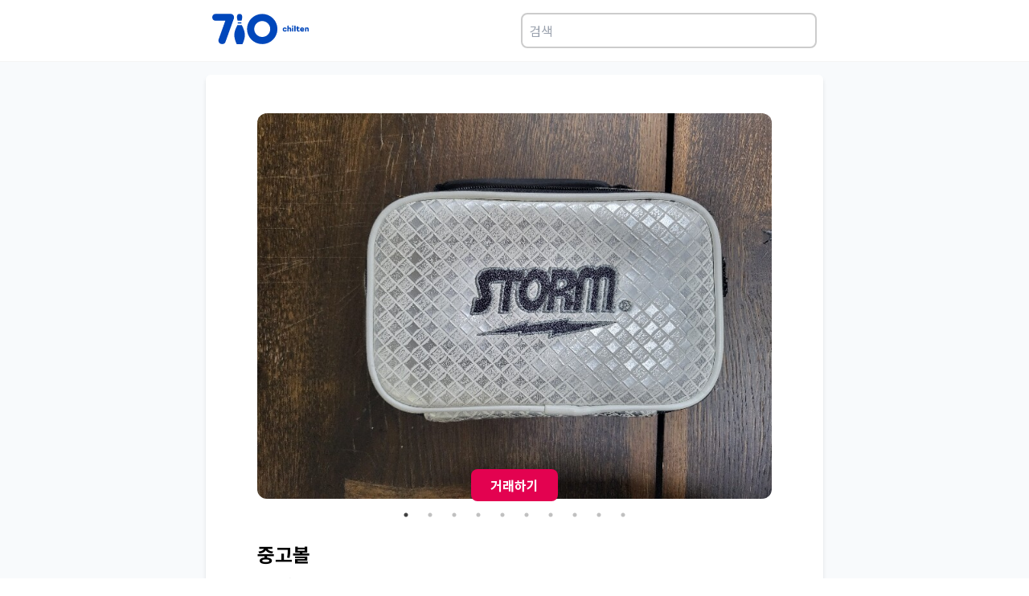

--- FILE ---
content_type: text/html; charset=utf-8
request_url: https://www.chilten.com/markets/96509
body_size: 11940
content:
<!DOCTYPE html><html><head><meta charSet="utf-8"/><meta name="viewport" content="width=device-width"/><meta name="naver-site-verification" content="f72662cbe2ec4dcf85e5cbe836b821b071b0d915"/><meta name="description" content="볼러들의 필수앱, 기록관리와 커뮤니티를 위한 플랫폼! 개인기록관리, 클럽운영, 볼링장홍보 등 볼링전용서비스가 제공됩니다."/><meta name="twitter:card" content="summary_large_image"/><meta name="twitter:site" content="@site"/><meta name="twitter:creator" content="@handle"/><meta property="og:description" content="볼러들의 필수앱, 기록관리와 커뮤니티를 위한 플랫폼! 개인기록관리, 클럽운영, 볼링장홍보 등 볼링전용서비스가 제공됩니다."/><meta property="og:url" content="https://www.chilten.com"/><meta property="og:type" content="website"/><meta property="og:image" content="https://chilten.com/images/og.jpg"/><meta property="og:image:type" content="image/jpeg"/><meta property="og:locale" content="ko_KR"/><link rel="canonical" href="https://chilten.com"/><link rel="icon" href="/favicon.ico"/><title>중고볼 | 볼링의 모든 것 칠텐!</title><meta name="robots" content="index,follow"/><meta property="og:title" content="중고볼 | 볼링의 모든 것 칠텐!"/><link rel="preload" href="https://d1kkq1cpsx3kgn.cloudfront.net/market/2023/bdd7b44b378b677f9684960ccf88746f_thmbnail.jpeg" as="image" fetchpriority="high"/><link rel="preload" href="https://d1kkq1cpsx3kgn.cloudfront.net/market/2023/0abf8c7d7aeb1968c0e36f1a2ab5bd56_thmbnail.jpeg" as="image" fetchpriority="high"/><link rel="preload" href="https://d1kkq1cpsx3kgn.cloudfront.net/market/2023/ac5f8d62f2f4fc485cb1c6ecf32c832a_thmbnail.jpeg" as="image" fetchpriority="high"/><link rel="preload" href="https://d1kkq1cpsx3kgn.cloudfront.net/market/2023/1341541ceb639714fdd712cec3cc9758_thmbnail.jpeg" as="image" fetchpriority="high"/><link rel="preload" href="https://d1kkq1cpsx3kgn.cloudfront.net/market/2023/81613506070151cda66d9bdef04cb73a_thmbnail.jpeg" as="image" fetchpriority="high"/><link rel="preload" href="https://d1kkq1cpsx3kgn.cloudfront.net/market/2023/d9654de46f823aa725d82d6f2845cfb6_thmbnail.jpeg" as="image" fetchpriority="high"/><link rel="preload" href="https://d1kkq1cpsx3kgn.cloudfront.net/market/2023/89bf5e1ed544ab009a2ed42bc28557dc_thmbnail.jpeg" as="image" fetchpriority="high"/><link rel="preload" href="https://d1kkq1cpsx3kgn.cloudfront.net/market/2023/0626f2762a6ff22559a695139ed128b4_thmbnail.jpeg" as="image" fetchpriority="high"/><link rel="preload" href="https://d1kkq1cpsx3kgn.cloudfront.net/market/2023/0879001558eab54b72a16987308d6c82_thmbnail.jpeg" as="image" fetchpriority="high"/><link rel="preload" href="https://d1kkq1cpsx3kgn.cloudfront.net/market/2023/028ed513df7b8239b74a0ec25f95b140_thmbnail.jpeg" as="image" fetchpriority="high"/><meta name="next-head-count" content="28"/><link rel="preload" href="/_next/static/media/45cca0c1391027f2-s.p.woff2" as="font" type="font/woff2" crossorigin="anonymous" data-next-font="size-adjust"/><link rel="preload" href="/_next/static/css/4230486b2124d75b.css" as="style"/><link rel="stylesheet" href="/_next/static/css/4230486b2124d75b.css" data-n-g=""/><link rel="preload" href="/_next/static/css/4df78f2cd73d6b26.css" as="style"/><link rel="stylesheet" href="/_next/static/css/4df78f2cd73d6b26.css" data-n-p=""/><noscript data-n-css=""></noscript><script defer="" nomodule="" src="/_next/static/chunks/polyfills-c67a75d1b6f99dc8.js"></script><script src="/_next/static/chunks/webpack-9efb116dbf1654cc.js" defer=""></script><script src="/_next/static/chunks/framework-0c7baedefba6b077.js" defer=""></script><script src="/_next/static/chunks/main-99829b090a9f6890.js" defer=""></script><script src="/_next/static/chunks/pages/_app-17e7cdd370e68171.js" defer=""></script><script src="/_next/static/chunks/664-0356555cfd50fb3d.js" defer=""></script><script src="/_next/static/chunks/143-08209b583f7241f2.js" defer=""></script><script src="/_next/static/chunks/675-4d71be7b6d539c6b.js" defer=""></script><script src="/_next/static/chunks/577-98bbb0eb6d459157.js" defer=""></script><script src="/_next/static/chunks/42-e84ff4b105f5fda3.js" defer=""></script><script src="/_next/static/chunks/1-c75cda486d87824b.js" defer=""></script><script src="/_next/static/chunks/pages/markets/%5BpostId%5D-85587fbe8c2df5ba.js" defer=""></script><script src="/_next/static/NuttKq9eaoLri4OepBoQn/_buildManifest.js" defer=""></script><script src="/_next/static/NuttKq9eaoLri4OepBoQn/_ssgManifest.js" defer=""></script></head><body><div id="__next"><div class="__className_9ab2ac"><div class="flex items-center justify-center border-b-[1px] border-stone-100 p-2"><div class="flex w-full max-w-3xl flex-row justify-between p-2"><a href="/"><svg width="120" height="40" viewBox="0 0 161 52"><path fill-rule="evenodd" fill="rgb(0, 71, 187)" d="M159.956,30.558 C159.356,30.558 158.912,30.187 158.912,29.568 L158.912,26.336 C158.912,25.739 158.516,25.310 157.916,25.310 C157.327,25.310 156.908,25.728 156.908,26.300 L156.908,29.568 C156.908,30.187 156.463,30.558 155.863,30.558 C155.263,30.558 154.819,30.187 154.819,29.568 L154.819,24.463 C154.819,23.843 155.263,23.474 155.863,23.474 C156.355,23.474 156.751,23.736 156.872,24.166 C157.219,23.700 157.831,23.474 158.492,23.474 C159.776,23.474 161.000,24.213 161.000,26.121 L161.000,29.568 C161.000,30.187 160.556,30.558 159.956,30.558 ZM152.431,27.886 L148.722,27.886 C148.902,28.411 149.490,28.769 150.198,28.769 C150.883,28.769 151.434,28.590 151.879,28.399 C152.323,28.220 152.730,28.435 152.910,28.805 C153.091,29.186 153.067,29.651 152.623,29.925 C152.011,30.307 151.134,30.521 150.126,30.521 C148.098,30.521 146.562,29.008 146.562,27.016 C146.562,25.000 147.990,23.474 150.078,23.474 C152.023,23.474 153.499,25.024 153.499,26.813 C153.499,27.528 153.174,27.886 152.431,27.886 ZM150.078,25.262 C149.430,25.262 148.830,25.680 148.674,26.193 L151.434,26.193 C151.290,25.680 150.726,25.262 150.078,25.262 ZM144.078,28.674 C144.306,28.674 144.521,28.638 144.737,28.542 C145.122,28.375 145.578,28.590 145.769,29.079 C145.973,29.604 145.733,30.056 145.374,30.236 C144.942,30.450 144.425,30.521 143.982,30.521 C142.193,30.521 141.353,29.604 141.353,28.137 L141.353,25.454 L140.909,25.454 C140.393,25.454 140.153,25.000 140.153,24.523 C140.153,24.034 140.393,23.593 140.909,23.593 L141.353,23.593 L141.353,22.376 C141.353,21.756 141.797,21.387 142.397,21.387 C142.997,21.387 143.442,21.756 143.442,22.376 L143.442,23.593 L145.025,23.593 C145.542,23.593 145.842,24.046 145.842,24.523 C145.842,25.012 145.542,25.454 145.025,25.454 L143.442,25.454 L143.442,27.933 C143.442,28.447 143.742,28.674 144.078,28.674 ZM138.028,30.558 C137.428,30.558 136.984,30.187 136.984,29.568 L136.984,21.268 C136.984,20.647 137.428,20.278 138.028,20.278 C138.628,20.278 139.073,20.647 139.073,21.268 L139.073,29.568 C139.073,30.187 138.628,30.558 138.028,30.558 ZM134.260,22.686 C133.600,22.686 133.048,22.138 133.048,21.482 C133.048,20.826 133.600,20.278 134.260,20.278 C134.920,20.278 135.473,20.826 135.473,21.482 C135.473,22.138 134.920,22.686 134.260,22.686 ZM130.612,30.558 C130.012,30.558 129.568,30.187 129.568,29.568 L129.568,26.336 C129.568,25.739 129.172,25.310 128.571,25.310 C127.983,25.310 127.563,25.728 127.563,26.300 L127.563,29.568 C127.563,30.187 127.119,30.558 126.519,30.558 C125.919,30.558 125.475,30.187 125.475,29.568 L125.475,21.268 C125.475,20.647 125.919,20.278 126.519,20.278 C127.119,20.278 127.563,20.647 127.563,21.268 L127.563,24.117 C127.875,23.700 128.511,23.474 129.147,23.474 C130.432,23.474 131.656,24.213 131.656,26.121 L131.656,29.568 C131.656,30.187 131.212,30.558 130.612,30.558 ZM121.131,28.685 C121.803,28.685 122.210,28.351 122.487,27.993 C122.811,27.576 123.411,27.541 123.831,27.910 C124.203,28.244 124.251,28.805 123.999,29.186 C123.483,29.973 122.427,30.521 121.131,30.521 C119.043,30.521 117.566,29.019 117.566,26.980 C117.566,24.976 119.043,23.474 121.131,23.474 C122.427,23.474 123.387,24.022 123.939,24.797 C124.227,25.203 124.143,25.799 123.711,26.133 C123.303,26.444 122.631,26.395 122.319,25.979 C122.078,25.656 121.755,25.310 121.131,25.310 C120.230,25.310 119.655,26.026 119.655,26.980 C119.655,27.946 120.230,28.685 121.131,28.685 ZM83.438,51.358 C69.432,51.358 58.077,40.075 58.077,26.157 C58.077,12.238 69.432,0.955 83.438,0.955 C97.444,0.955 108.799,12.238 108.799,26.157 C108.799,40.075 97.444,51.358 83.438,51.358 ZM83.438,12.881 C76.072,12.881 70.079,18.837 70.079,26.157 C70.079,33.477 76.072,39.432 83.438,39.432 C90.804,39.432 96.797,33.477 96.797,26.157 C96.797,18.837 90.804,12.881 83.438,12.881 ZM50.391,51.343 L40.910,51.343 C40.826,51.343 40.750,51.290 40.713,51.207 C35.270,38.728 35.511,32.014 41.835,19.973 C41.893,19.838 41.938,19.701 41.991,19.565 L49.304,19.565 C49.358,19.707 49.405,19.850 49.465,19.991 C55.784,32.003 56.026,38.717 50.587,51.207 C50.550,51.290 50.474,51.343 50.391,51.343 ZM48.653,16.881 L42.647,16.881 C42.722,16.206 42.736,15.508 42.690,14.783 L48.610,14.783 C48.564,15.507 48.577,16.205 48.653,16.881 ZM49.015,12.099 L42.285,12.099 C42.282,12.090 42.281,12.080 42.279,12.071 C41.391,8.904 40.561,4.963 42.058,2.676 C42.785,1.566 43.993,0.992 45.648,0.970 C47.307,0.992 48.515,1.566 49.242,2.676 C50.739,4.963 49.909,8.904 49.019,12.081 C49.017,12.087 49.016,12.093 49.015,12.099 ZM36.192,8.458 L22.092,47.713 C21.293,50.889 17.582,51.967 14.442,51.003 C11.360,50.038 9.762,47.146 10.503,43.968 L21.863,12.258 L5.138,12.258 C2.169,12.258 0.000,9.593 0.000,6.642 C0.000,3.693 2.169,0.970 5.138,0.970 L31.225,0.970 C34.194,0.970 36.420,3.693 36.420,6.642 C36.420,7.267 36.306,7.891 36.134,8.458 L36.192,8.458 ZM134.260,23.474 C134.860,23.474 135.305,23.843 135.305,24.463 L135.305,29.568 C135.305,30.187 134.860,30.558 134.260,30.558 C133.660,30.558 133.216,30.187 133.216,29.568 L133.216,24.463 C133.216,23.843 133.660,23.474 134.260,23.474 Z"></path></svg></a><div class="ml-2"><input class="w-full rounded-lg border-2 border-[#ccc] p-2" placeholder="검색" type="text"/><div></div></div></div></div><div class="flex items-center justify-center bg-slate-50 py-4 px-4 sm:px-0 "><div class="w-full max-w-3xl rounded-md bg-white p-4 shadow-md sm:p-16 sm:py-12"><main><div><div class="slick-slider slick-initialized" dir="ltr"><button type="button" data-role="none" class="slick-arrow slick-prev" style="display:block"> <!-- -->Previous</button><div class="slick-list"><div class="slick-track" style="width:2100%;left:-100%"><div data-index="-1" tabindex="-1" class="slick-slide slick-cloned" aria-hidden="true" style="width:4.761904761904762%"><div><div class="overflow-hidden rounded-xl" tabindex="-1" style="width:100%;display:inline-block"><img alt="중고볼" fetchpriority="high" width="0" height="0" decoding="async" data-nimg="1" class="h-auto max-h-80 w-full max-w-3xl object-cover sm:max-h-[480px]" style="color:transparent" src="https://d1kkq1cpsx3kgn.cloudfront.net/market/2023/028ed513df7b8239b74a0ec25f95b140_thmbnail.jpeg"/></div></div></div><div data-index="0" class="slick-slide slick-active slick-current" tabindex="-1" aria-hidden="false" style="outline:none;width:4.761904761904762%"><div><div class="overflow-hidden rounded-xl" tabindex="-1" style="width:100%;display:inline-block"><img alt="중고볼" fetchpriority="high" width="0" height="0" decoding="async" data-nimg="1" class="h-auto max-h-80 w-full max-w-3xl object-cover sm:max-h-[480px]" style="color:transparent" src="https://d1kkq1cpsx3kgn.cloudfront.net/market/2023/bdd7b44b378b677f9684960ccf88746f_thmbnail.jpeg"/></div></div></div><div data-index="1" class="slick-slide" tabindex="-1" aria-hidden="true" style="outline:none;width:4.761904761904762%"><div><div class="overflow-hidden rounded-xl" tabindex="-1" style="width:100%;display:inline-block"><img alt="중고볼" fetchpriority="high" width="0" height="0" decoding="async" data-nimg="1" class="h-auto max-h-80 w-full max-w-3xl object-cover sm:max-h-[480px]" style="color:transparent" src="https://d1kkq1cpsx3kgn.cloudfront.net/market/2023/0abf8c7d7aeb1968c0e36f1a2ab5bd56_thmbnail.jpeg"/></div></div></div><div data-index="2" class="slick-slide" tabindex="-1" aria-hidden="true" style="outline:none;width:4.761904761904762%"><div><div class="overflow-hidden rounded-xl" tabindex="-1" style="width:100%;display:inline-block"><img alt="중고볼" fetchpriority="high" width="0" height="0" decoding="async" data-nimg="1" class="h-auto max-h-80 w-full max-w-3xl object-cover sm:max-h-[480px]" style="color:transparent" src="https://d1kkq1cpsx3kgn.cloudfront.net/market/2023/ac5f8d62f2f4fc485cb1c6ecf32c832a_thmbnail.jpeg"/></div></div></div><div data-index="3" class="slick-slide" tabindex="-1" aria-hidden="true" style="outline:none;width:4.761904761904762%"><div><div class="overflow-hidden rounded-xl" tabindex="-1" style="width:100%;display:inline-block"><img alt="중고볼" fetchpriority="high" width="0" height="0" decoding="async" data-nimg="1" class="h-auto max-h-80 w-full max-w-3xl object-cover sm:max-h-[480px]" style="color:transparent" src="https://d1kkq1cpsx3kgn.cloudfront.net/market/2023/1341541ceb639714fdd712cec3cc9758_thmbnail.jpeg"/></div></div></div><div data-index="4" class="slick-slide" tabindex="-1" aria-hidden="true" style="outline:none;width:4.761904761904762%"><div><div class="overflow-hidden rounded-xl" tabindex="-1" style="width:100%;display:inline-block"><img alt="중고볼" fetchpriority="high" width="0" height="0" decoding="async" data-nimg="1" class="h-auto max-h-80 w-full max-w-3xl object-cover sm:max-h-[480px]" style="color:transparent" src="https://d1kkq1cpsx3kgn.cloudfront.net/market/2023/81613506070151cda66d9bdef04cb73a_thmbnail.jpeg"/></div></div></div><div data-index="5" class="slick-slide" tabindex="-1" aria-hidden="true" style="outline:none;width:4.761904761904762%"><div><div class="overflow-hidden rounded-xl" tabindex="-1" style="width:100%;display:inline-block"><img alt="중고볼" fetchpriority="high" width="0" height="0" decoding="async" data-nimg="1" class="h-auto max-h-80 w-full max-w-3xl object-cover sm:max-h-[480px]" style="color:transparent" src="https://d1kkq1cpsx3kgn.cloudfront.net/market/2023/d9654de46f823aa725d82d6f2845cfb6_thmbnail.jpeg"/></div></div></div><div data-index="6" class="slick-slide" tabindex="-1" aria-hidden="true" style="outline:none;width:4.761904761904762%"><div><div class="overflow-hidden rounded-xl" tabindex="-1" style="width:100%;display:inline-block"><img alt="중고볼" fetchpriority="high" width="0" height="0" decoding="async" data-nimg="1" class="h-auto max-h-80 w-full max-w-3xl object-cover sm:max-h-[480px]" style="color:transparent" src="https://d1kkq1cpsx3kgn.cloudfront.net/market/2023/89bf5e1ed544ab009a2ed42bc28557dc_thmbnail.jpeg"/></div></div></div><div data-index="7" class="slick-slide" tabindex="-1" aria-hidden="true" style="outline:none;width:4.761904761904762%"><div><div class="overflow-hidden rounded-xl" tabindex="-1" style="width:100%;display:inline-block"><img alt="중고볼" fetchpriority="high" width="0" height="0" decoding="async" data-nimg="1" class="h-auto max-h-80 w-full max-w-3xl object-cover sm:max-h-[480px]" style="color:transparent" src="https://d1kkq1cpsx3kgn.cloudfront.net/market/2023/0626f2762a6ff22559a695139ed128b4_thmbnail.jpeg"/></div></div></div><div data-index="8" class="slick-slide" tabindex="-1" aria-hidden="true" style="outline:none;width:4.761904761904762%"><div><div class="overflow-hidden rounded-xl" tabindex="-1" style="width:100%;display:inline-block"><img alt="중고볼" fetchpriority="high" width="0" height="0" decoding="async" data-nimg="1" class="h-auto max-h-80 w-full max-w-3xl object-cover sm:max-h-[480px]" style="color:transparent" src="https://d1kkq1cpsx3kgn.cloudfront.net/market/2023/0879001558eab54b72a16987308d6c82_thmbnail.jpeg"/></div></div></div><div data-index="9" class="slick-slide" tabindex="-1" aria-hidden="true" style="outline:none;width:4.761904761904762%"><div><div class="overflow-hidden rounded-xl" tabindex="-1" style="width:100%;display:inline-block"><img alt="중고볼" fetchpriority="high" width="0" height="0" decoding="async" data-nimg="1" class="h-auto max-h-80 w-full max-w-3xl object-cover sm:max-h-[480px]" style="color:transparent" src="https://d1kkq1cpsx3kgn.cloudfront.net/market/2023/028ed513df7b8239b74a0ec25f95b140_thmbnail.jpeg"/></div></div></div><div data-index="10" tabindex="-1" class="slick-slide slick-cloned" aria-hidden="true" style="width:4.761904761904762%"><div><div class="overflow-hidden rounded-xl" tabindex="-1" style="width:100%;display:inline-block"><img alt="중고볼" fetchpriority="high" width="0" height="0" decoding="async" data-nimg="1" class="h-auto max-h-80 w-full max-w-3xl object-cover sm:max-h-[480px]" style="color:transparent" src="https://d1kkq1cpsx3kgn.cloudfront.net/market/2023/bdd7b44b378b677f9684960ccf88746f_thmbnail.jpeg"/></div></div></div><div data-index="11" tabindex="-1" class="slick-slide slick-cloned" aria-hidden="true" style="width:4.761904761904762%"><div><div class="overflow-hidden rounded-xl" tabindex="-1" style="width:100%;display:inline-block"><img alt="중고볼" fetchpriority="high" width="0" height="0" decoding="async" data-nimg="1" class="h-auto max-h-80 w-full max-w-3xl object-cover sm:max-h-[480px]" style="color:transparent" src="https://d1kkq1cpsx3kgn.cloudfront.net/market/2023/0abf8c7d7aeb1968c0e36f1a2ab5bd56_thmbnail.jpeg"/></div></div></div><div data-index="12" tabindex="-1" class="slick-slide slick-cloned" aria-hidden="true" style="width:4.761904761904762%"><div><div class="overflow-hidden rounded-xl" tabindex="-1" style="width:100%;display:inline-block"><img alt="중고볼" fetchpriority="high" width="0" height="0" decoding="async" data-nimg="1" class="h-auto max-h-80 w-full max-w-3xl object-cover sm:max-h-[480px]" style="color:transparent" src="https://d1kkq1cpsx3kgn.cloudfront.net/market/2023/ac5f8d62f2f4fc485cb1c6ecf32c832a_thmbnail.jpeg"/></div></div></div><div data-index="13" tabindex="-1" class="slick-slide slick-cloned" aria-hidden="true" style="width:4.761904761904762%"><div><div class="overflow-hidden rounded-xl" tabindex="-1" style="width:100%;display:inline-block"><img alt="중고볼" fetchpriority="high" width="0" height="0" decoding="async" data-nimg="1" class="h-auto max-h-80 w-full max-w-3xl object-cover sm:max-h-[480px]" style="color:transparent" src="https://d1kkq1cpsx3kgn.cloudfront.net/market/2023/1341541ceb639714fdd712cec3cc9758_thmbnail.jpeg"/></div></div></div><div data-index="14" tabindex="-1" class="slick-slide slick-cloned" aria-hidden="true" style="width:4.761904761904762%"><div><div class="overflow-hidden rounded-xl" tabindex="-1" style="width:100%;display:inline-block"><img alt="중고볼" fetchpriority="high" width="0" height="0" decoding="async" data-nimg="1" class="h-auto max-h-80 w-full max-w-3xl object-cover sm:max-h-[480px]" style="color:transparent" src="https://d1kkq1cpsx3kgn.cloudfront.net/market/2023/81613506070151cda66d9bdef04cb73a_thmbnail.jpeg"/></div></div></div><div data-index="15" tabindex="-1" class="slick-slide slick-cloned" aria-hidden="true" style="width:4.761904761904762%"><div><div class="overflow-hidden rounded-xl" tabindex="-1" style="width:100%;display:inline-block"><img alt="중고볼" fetchpriority="high" width="0" height="0" decoding="async" data-nimg="1" class="h-auto max-h-80 w-full max-w-3xl object-cover sm:max-h-[480px]" style="color:transparent" src="https://d1kkq1cpsx3kgn.cloudfront.net/market/2023/d9654de46f823aa725d82d6f2845cfb6_thmbnail.jpeg"/></div></div></div><div data-index="16" tabindex="-1" class="slick-slide slick-cloned" aria-hidden="true" style="width:4.761904761904762%"><div><div class="overflow-hidden rounded-xl" tabindex="-1" style="width:100%;display:inline-block"><img alt="중고볼" fetchpriority="high" width="0" height="0" decoding="async" data-nimg="1" class="h-auto max-h-80 w-full max-w-3xl object-cover sm:max-h-[480px]" style="color:transparent" src="https://d1kkq1cpsx3kgn.cloudfront.net/market/2023/89bf5e1ed544ab009a2ed42bc28557dc_thmbnail.jpeg"/></div></div></div><div data-index="17" tabindex="-1" class="slick-slide slick-cloned" aria-hidden="true" style="width:4.761904761904762%"><div><div class="overflow-hidden rounded-xl" tabindex="-1" style="width:100%;display:inline-block"><img alt="중고볼" fetchpriority="high" width="0" height="0" decoding="async" data-nimg="1" class="h-auto max-h-80 w-full max-w-3xl object-cover sm:max-h-[480px]" style="color:transparent" src="https://d1kkq1cpsx3kgn.cloudfront.net/market/2023/0626f2762a6ff22559a695139ed128b4_thmbnail.jpeg"/></div></div></div><div data-index="18" tabindex="-1" class="slick-slide slick-cloned" aria-hidden="true" style="width:4.761904761904762%"><div><div class="overflow-hidden rounded-xl" tabindex="-1" style="width:100%;display:inline-block"><img alt="중고볼" fetchpriority="high" width="0" height="0" decoding="async" data-nimg="1" class="h-auto max-h-80 w-full max-w-3xl object-cover sm:max-h-[480px]" style="color:transparent" src="https://d1kkq1cpsx3kgn.cloudfront.net/market/2023/0879001558eab54b72a16987308d6c82_thmbnail.jpeg"/></div></div></div><div data-index="19" tabindex="-1" class="slick-slide slick-cloned" aria-hidden="true" style="width:4.761904761904762%"><div><div class="overflow-hidden rounded-xl" tabindex="-1" style="width:100%;display:inline-block"><img alt="중고볼" fetchpriority="high" width="0" height="0" decoding="async" data-nimg="1" class="h-auto max-h-80 w-full max-w-3xl object-cover sm:max-h-[480px]" style="color:transparent" src="https://d1kkq1cpsx3kgn.cloudfront.net/market/2023/028ed513df7b8239b74a0ec25f95b140_thmbnail.jpeg"/></div></div></div></div></div><button type="button" data-role="none" class="slick-arrow slick-next" style="display:block"> <!-- -->Next</button><ul style="display:block" class="slick-dots"><li class="slick-active"><button>1</button></li><li class=""><button>2</button></li><li class=""><button>3</button></li><li class=""><button>4</button></li><li class=""><button>5</button></li><li class=""><button>6</button></li><li class=""><button>7</button></li><li class=""><button>8</button></li><li class=""><button>9</button></li><li class=""><button>10</button></li></ul></div><div class="mt-12"><div class="border-b-2 border-stone-200 pb-4"><h1 class="mb-2 text-2xl font-bold">중고볼</h1><label class="text-stone-600">3년 전</label></div><div><div class="mt-4"></div></div><div><div class="my-2"><label class="font-semibold"> 거래 물품 :</label><h3></h3></div></div><div><div class="my-2"><label class="font-semibold"> 사용 기간 :</label><h3></h3></div></div><div><div class="my-2"><label class="font-semibold"> 거래 지역 / 방식 :대전직 택 </label><h3></h3></div></div><div><div class="my-2"><label class="font-semibold"> 거래 가격 :</label><h3></h3></div></div><div><div class="mt-4"></div></div><div><div class="my-2"><label class="font-semibold"> 시리얼넘버</label><h3>(사진으로 대체 가능)</h3></div></div><div><div class="my-2"><label class="font-semibold"> 지공 방식 :</label><h3></h3></div></div><div><div class="mt-4"></div></div><div><div class="mt-4">         x게이트    택8</div></div><div><div class="mt-4">         코드원       택8</div></div><div><div class="mt-4">         마에스트로 피직스택8</div></div><div><div class="mt-4">          크리티컬 코드 택6</div></div><div><div class="mt-4">           일괄로25택</div></div><div><div class="mt-4">크리티컬 코드만 20겜이고 나머지는 게임수 없어요 볼은 마니 뚫어놓고 볼장은 자주 안가서 락커 정리하려고 판매합니다 </div></div><div><div class="mt-4">일괄로 하시면 네고랑 악세사리백(19년도진승페스티벌할때 pba선수랑 kpba선수들 사인입니다) 볼티(상태는 그냥그래요)드립니다 </div></div><div><div class="mt-4">궁금한건 문자주세요 </div></div><div><div class="mt-4">혹시나 새볼도 교환합니다 </div></div><div><div class="mt-4">* 필수 거래양식을 지키지 않는 글은 운영자에 의해 삭제될 수 있습니다.</div></div><div><div class="mt-4">* 거래가격에 무료나눔을 요청할 경우 운영자에 의해 삭제될 수 있습니다.</div></div><div><div class="mt-4">* 중고볼 거래시, 지공 방식은 왼손 / 오른손 / 덤리스 등으로 표현해주세요~</div></div></div><div class="sticky bottom-24"><div><div class="sticky bottom-24 left-0 right-0 flex items-center justify-center "><button class="cursor-pointer rounded-lg bg-[#e30250] px-6 py-2 font-bold text-white">거래하기</button></div></div></div></div></main></div></div><footer class="flex items-center justify-center border-t-[1px] border-stone-100"><div class="flex w-full max-w-3xl flex-col-reverse justify-between px-2 pb-4 pt-2 sm:flex-row"><div class="py-6"><ul class="mb-5 flex items-center text-sm font-bold text-dark-gray"><li class="after:mx-1 after:align-[10%] after:text-xs after:font-normal after:content-[&quot;|&quot;]"><a href="/terms">이용약관</a></li><li><a href="/privacy">개인정보 처리방침</a></li></ul><p class="text-xs text-dark-gray">(주)스탯앤코 | 대표 배대웅 | 사업자번호 215-87-93631</p><p class="text-xs text-dark-gray">02-2252-7980 (고객센터 : 02-6956-0710) | 710@chilten.com | 서울 송파구 송이로 144 이누빌딩 4층</p><p class="text-xs text-dark-gray">Copyright© STATSNCO Corp. All Rights Reserved.</p></div><div class=""><h2 class="m-[0.2rem] text-sm font-bold text-stone-600">칠텐앱 다운로드</h2><div class="flex flex-row sm:flex-col"><a target="_blank" href="https://apps.apple.com/app/apple-store/id1498707344?pt=26151800&amp;ct=markets&amp;mt=8"><svg viewBox="0 0 1816 560" fill="#dbdbdb" xmlns="http://www.w3.org/2000/svg" width="160"><path d="m105.804 537.603-.048-.001-.047-.001a167.704 167.704 0 0 1-24.65-2.147 72.391 72.391 0 0 1-20.332-6.73 65.69 65.69 0 0 1-16.976-12.352l-.046-.047-.047-.046a64.477 64.477 0 0 1-12.37-16.926l-.004-.008-.004-.008a70.104 70.104 0 0 1-6.654-20.304l-.001-.008a163.785 163.785 0 0 1-2.197-24.74l-.001-.087-.003-.087a638.851 638.851 0 0 1-.132-7.34 2411.231 2411.231 0 0 1-.064-4.836l-.004-.315V118.241l.004-.311.015-1.131c.013-.949.031-2.243.052-3.625.041-2.801.092-5.852.13-7.189l.003-.083v-.083c.101-8.276.831-16.531 2.184-24.696l.002-.007a70.569 70.569 0 0 1 6.664-20.381l.005-.009.004-.008a65.227 65.227 0 0 1 12.324-16.97l.019-.018.019-.02a67.924 67.924 0 0 1 17.09-12.464 71.538 71.538 0 0 1 20.257-6.664 166.24 166.24 0 0 1 24.741-2.162h.012l12.566-.17H1697.68l12.65.177h.02c8.21.098 16.4.813 24.49 2.14a73.226 73.226 0 0 1 20.51 6.72 68.325 68.325 0 0 1 29.43 29.487 70.717 70.717 0 0 1 6.54 20.185l.01.01v.01a172.157 172.157 0 0 1 2.3 24.929c.04 3.891.04 8.08.04 12.313v.21c.11 5.129.11 10.023.11 15.075v293.001c0 5.105 0 9.957-.11 14.832v.221c0 4.546 0 8.64-.06 12.842-.15 8.204-.91 16.385-2.26 24.479v.029l-.01.029a70.3 70.3 0 0 1-6.59 20.422 66.925 66.925 0 0 1-12.35 16.841l-.04.038-.04.039a65.822 65.822 0 0 1-16.99 12.419 72.088 72.088 0 0 1-20.49 6.756 165.739 165.739 0 0 1-24.64 2.147l-.06.001-.05.001c-4.03.093-8.25.147-12.34.147h-.02l-15.15.028h-.02l-1564.32-.028c-4.179 0-8.266-.054-12.436-.147Z" stroke="#fff" stroke-width="20"></path><path d="M447.45 273.594a72.039 72.039 0 0 1 34.311-60.448 73.76 73.76 0 0 0-58.111-31.412c-24.45-2.567-48.153 14.628-60.612 14.628-12.701 0-31.884-14.374-52.54-13.949a77.399 77.399 0 0 0-65.126 39.714c-28.159 48.748-7.155 120.391 19.819 159.796 13.495 19.295 29.268 40.848 49.906 40.084 20.196-.837 27.739-12.877 52.117-12.877 24.151 0 31.228 12.877 52.285 12.391 21.671-.351 35.324-19.381 48.347-38.859a159.56 159.56 0 0 0 22.108-45.022 69.612 69.612 0 0 1-42.504-64.046ZM407.677 155.818A70.934 70.934 0 0 0 423.905 105a72.19 72.19 0 0 0-46.703 24.161 67.499 67.499 0 0 0-16.652 48.937 59.676 59.676 0 0 0 47.127-22.28ZM729.223 297.893h-56.635l-13.591 40.154H635l53.654-148.586h24.913l53.653 148.586h-24.406l-13.591-40.154Zm-50.769-18.539h44.903l-22.151-65.174h-.615l-22.137 65.174ZM883.294 283.893c0 33.66-18.022 55.289-45.204 55.289a36.707 36.707 0 0 1-34.088-18.95h-.505v53.648H781.25V229.725h21.522v18.019h.41a38.42 38.42 0 0 1 34.498-19.154c27.497 0 45.614 21.725 45.614 55.303Zm-22.862 0c0-21.944-11.321-36.354-28.618-36.354-16.996 0-28.427 14.725-28.427 36.354 0 21.82 11.431 36.449 28.427 36.449 17.297 0 28.618-14.315 28.618-36.449ZM1002.74 283.893c0 33.66-18.017 55.289-45.2 55.289a36.707 36.707 0 0 1-34.088-18.95h-.505v53.648H900.7V229.725h21.522v18.019h.41a38.42 38.42 0 0 1 34.498-19.154c27.497 0 45.61 21.725 45.61 55.303Zm-22.858 0c0-21.944-11.321-36.354-28.618-36.354-16.996 0-28.427 14.725-28.427 36.354 0 21.82 11.431 36.449 28.427 36.449 17.297 0 28.618-14.315 28.618-36.449ZM1081.97 296.648c1.66 14.725 15.96 24.405 35.53 24.405 18.74 0 32.24-9.68 32.24-22.955 0-11.54-8.14-18.43-27.4-23.174l-19.25-4.635c-27.3-6.59-39.96-19.346-39.96-40.045 0-25.635 22.34-43.244 54.07-43.244 31.4 0 52.93 17.609 53.65 43.244h-22.45c-1.34-14.834-13.59-23.789-31.52-23.789-17.91 0-30.16 9.065-30.16 22.244 0 10.5 7.82 16.68 26.98 21.41l16.36 4.02c30.48 7.205 43.15 19.455 43.15 41.193 0 27.795-22.13 45.2-57.35 45.2-32.96 0-55.2-16.995-56.63-43.873l22.74-.001ZM1221.22 204.09v25.635h20.59v17.609h-20.59v59.719c0 9.269 4.12 13.59 13.18 13.59 2.44-.038 4.88-.206 7.3-.506v17.5c-4.07.757-8.2 1.101-12.34 1.025-21.95 0-30.49-8.23-30.49-29.244v-62.084h-15.76v-17.609h15.76V204.09h22.35ZM1254 283.893c0-34.084 20.07-55.508 51.38-55.508 31.41 0 51.39 21.424 51.39 55.508 0 34.179-19.87 55.494-51.39 55.494S1254 318.072 1254 283.893Zm80.11 0c0-23.379-10.71-37.174-28.73-37.174s-28.73 13.89-28.73 37.174c0 23.474 10.71 37.16 28.73 37.16s28.73-13.685 28.73-37.16ZM1375.12 229.725h21.2v18.429h.52a25.88 25.88 0 0 1 9.55-14.408 25.815 25.815 0 0 1 16.5-5.156c2.57-.016 5.13.264 7.63.834v20.795a31.129 31.129 0 0 0-10-1.34c-3.23-.132-6.44.437-9.43 1.667a22.384 22.384 0 0 0-12.75 13.71 22.486 22.486 0 0 0-.98 9.533v64.258h-22.24V229.725ZM1533.04 306.233a43.47 43.47 0 0 1-46.65 33.154c-31.5 0-51.07-21.11-51.07-54.988 0-33.975 19.66-56.014 50.15-56.014 29.96 0 48.8 20.589 48.8 53.443v7.615h-76.5v1.34a28.23 28.23 0 0 0 1.46 11.781 28.319 28.319 0 0 0 6.18 10.136 28.23 28.23 0 0 0 21.5 8.763 24.49 24.49 0 0 0 15.03-3.467 24.485 24.485 0 0 0 9.99-11.763h21.11Zm-75.17-32.334h54.17a26.077 26.077 0 0 0-7.28-19.547 26.076 26.076 0 0 0-8.81-5.987 26.104 26.104 0 0 0-10.48-1.961c-3.62-.022-7.21.673-10.56 2.046a27.454 27.454 0 0 0-14.96 14.892 27.502 27.502 0 0 0-2.08 10.557Z" fill="#fff"></path></svg></a><a target="_blank" href="https://play.google.com/store/apps/details?id=com.gameone.bowling710&amp;hl=ko"><svg viewBox="0 0 1792 536" fill="#dbdbdb" xmlns="http://www.w3.org/2000/svg" width="160"><path d="m93.58 525.353-.047-.001-.047-.001a167.693 167.693 0 0 1-24.65-2.147 72.395 72.395 0 0 1-20.332-6.73 65.689 65.689 0 0 1-16.976-12.352l-.046-.047-.047-.046a64.477 64.477 0 0 1-12.37-16.926l-.005-.008-.004-.008a70.107 70.107 0 0 1-6.653-20.304l-.002-.008a163.772 163.772 0 0 1-2.197-24.74v-.087l-.004-.087a636.536 636.536 0 0 1-.132-7.34l-.05-3.687-.014-1.149-.003-.315-.001-.051V105.991l.005-.311.015-1.131c.013-.949.03-2.243.051-3.625.042-2.8.092-5.852.13-7.189l.003-.083v-.083c.101-8.276.832-16.531 2.185-24.696v-.007a70.572 70.572 0 0 1 6.666-20.381l.004-.009.004-.008a65.227 65.227 0 0 1 12.325-16.97l.018-.018.019-.02a67.926 67.926 0 0 1 17.09-12.464 71.537 71.537 0 0 1 20.257-6.664 166.238 166.238 0 0 1 24.741-2.162h.012L106.09 10H1685.46l12.65.177h.02c8.2.098 16.39.813 24.49 2.14a73.058 73.058 0 0 1 20.5 6.718 68.298 68.298 0 0 1 29.44 29.496 70.678 70.678 0 0 1 6.54 20.178v.02a171.973 171.973 0 0 1 2.3 24.915c.04 3.895.04 8.089.04 12.327v.21c.11 5.129.11 10.023.11 15.075v293.001c0 5.105 0 9.957-.11 14.832v.221c0 4.546 0 8.64-.05 12.842-.16 8.204-.91 16.385-2.26 24.479v.029l-.01.029a70.341 70.341 0 0 1-6.6 20.427 66.636 66.636 0 0 1-12.34 16.836l-.04.038-.04.039a65.901 65.901 0 0 1-17.01 12.426 72.005 72.005 0 0 1-20.46 6.747c-8.16 1.33-16.4 2.048-24.66 2.149l-.05.001-.06.001c-4.03.093-8.24.147-12.33.147h-.02l-15.16.028h-.02L106.017 525.5c-4.18 0-8.267-.054-12.437-.147Z" stroke="#fff" stroke-width="20"></path><path fill-rule="evenodd" clip-rule="evenodd" d="M610.034 248.441c0-44.891 37.748-81.441 82.657-81.441 24.828 0 42.494 9.746 55.824 22.437l-15.695 15.689c-9.527-8.941-22.446-15.877-40.146-15.877-32.795 0-58.429 26.393-58.429 59.175s25.634 59.21 58.412 59.21c21.264 0 33.361-8.53 41.123-16.306 6.356-6.354 10.52-15.483 12.131-28.003h-53.22v-22.197h74.912c.788 3.973 1.2 8.735 1.2 13.89 0 16.665-4.575 37.338-19.294 52.051-14.324 14.9-32.59 22.848-56.835 22.848-44.927 0-82.674-36.516-82.674-81.442l.034-.034Zm219.322-23.43c-29.009 0-52.689 22.06-52.689 52.427 0 30.213 23.663 52.427 52.689 52.427s52.654-22.248 52.654-52.444c0-30.367-23.645-52.427-52.654-52.41Zm0 84.233c-15.884 0-29.609-13.103-29.609-31.789 0-18.874 13.708-31.789 29.609-31.789 15.883 0 29.591 12.897 29.591 31.789 0 18.669-13.69 31.789-29.591 31.789Zm114.887-84.233c-29.009 0-52.655 22.06-52.655 52.427 0 30.213 23.646 52.427 52.655 52.427 29.008 0 52.654-22.248 52.654-52.444 0-30.367-23.629-52.427-52.654-52.41Zm0 84.233c-15.884 0-29.609-13.103-29.609-31.789 0-18.874 13.708-31.789 29.609-31.789 15.883 0 29.608 12.897 29.608 31.789 0 18.669-13.725 31.789-29.608 31.789Zm140.997-81.048v8.53h-.79c-5.15-6.183-15.09-11.732-27.6-11.732-26.23 0-50.31 23.053-50.31 52.667 0 29.373 24.06 52.238 50.31 52.238 12.51 0 22.45-5.549 27.6-11.903h.79v7.536c0 20.056-10.72 30.795-28.01 30.795-14.12 0-22.86-10.139-26.44-18.652l-20.08 8.341c5.75 13.891 21.07 30.984 46.5 30.984 27 0 49.86-15.911 49.86-54.637v-94.184l-21.83.017Zm-26.42 81.048c-15.88 0-29.23-13.325-29.23-31.583 0-18.464 13.33-31.977 29.23-31.977 15.7 0 28.02 13.496 28.02 31.977.01 18.258-12.31 31.583-28.02 31.583Zm64.17-136.678h23.06v154.148h-23.06V172.566Zm86.27 136.678c-11.72 0-20.08-5.378-25.41-15.877l70.15-29.032-2.42-5.96c-4.35-11.698-17.68-33.364-44.91-33.364-27.02 0-49.48 21.255-49.48 52.444 0 29.374 22.26 52.427 52.07 52.427 24.06 0 37.97-14.678 43.73-23.242l-17.89-11.903c-5.98 8.752-14.14 14.524-25.84 14.507Zm-1.8-63.971c9.14 0 16.88 4.573 19.47 11.115l-46.92 19.474c-.58-20.262 15.72-30.589 27.45-30.589ZM1355.25 173H1300v153.466h23.06v-58.13h32.2c25.57 0 50.7-18.381 50.7-47.676 0-29.244-25.11-47.643-50.66-47.643l-.05-.017Zm.6 73.971h-32.79v-52.622h32.79c17.24 0 27.06 14.204 27.06 26.311 0 11.902-9.82 26.311-27.06 26.311Zm85.87 79.495V173h-23.05v153.466h23.05Zm103.58-.273v-58.829c0-27.248-20.5-42.441-46.96-42.441-16.67 0-33.95 7.315-41.11 23.497l20.46 8.475c4.38-8.475 12.52-11.255 21.08-11.255 11.92 0 24.04 7.111 24.23 19.763v1.586c-4.17-2.37-13.1-5.934-24.05-5.934-22.07 0-44.52 12.039-44.52 34.547 0 20.547 18.09 33.763 38.37 33.763 15.52 0 24.05-6.906 29.41-14.989h.79v11.851h22.28l.02-.034Zm-49.7-17.154c-7.56 0-18.1-3.751-18.1-13.011 0-11.851 13.14-16.42 24.47-16.42 10.14 0 14.9 2.165 21.08 5.132-1.77 13.778-13.49 24.128-27.45 24.299Zm130.79-80.757-26.44 66.519h-.79l-27.44-66.519h-24.84l41.13 93L1564.55 373h24.05l63.4-144.718h-25.61Z" fill="#fff"></path><path fill-rule="evenodd" clip-rule="evenodd" d="M223.122 125.381c-3.394 3.649-5.346 9.265-5.346 16.562v259.565c0 7.298 1.952 12.913 5.473 16.435l.921.778L369.61 273.28v-3.268L224.043 124.604l-.921.777Z" fill="url(#googleplay_svg__a)"></path><path fill-rule="evenodd" clip-rule="evenodd" d="m417.995 321.951-48.512-48.527v-3.395l48.528-48.528 1.047.65 57.396 32.617c16.435 9.264 16.435 24.525 0 33.917l-57.396 32.616c-.016 0-1.063.65-1.063.65Z" fill="url(#googleplay_svg__b)"></path><path fill-rule="evenodd" clip-rule="evenodd" d="m419.042 321.299-49.559-49.574-146.36 146.36c5.346 5.743 14.341 6.393 24.399.777l171.52-97.563Z" fill="url(#googleplay_svg__c)"></path><path fill-rule="evenodd" clip-rule="evenodd" d="m419.042 222.166-171.52-97.436c-10.042-5.743-19.053-4.965-24.399.777l146.344 146.218 49.575-49.559Z" fill="url(#googleplay_svg__d)"></path><path opacity="0.2" fill-rule="evenodd" clip-rule="evenodd" d="m417.994 320.252-170.346 96.786c-9.519 5.473-18.006 5.092-23.479.127l-.92.92.92.777c5.473 4.95 13.96 5.347 23.479-.127l171.52-97.436-1.174-1.047Z" fill="#000"></path><path opacity="0.12" fill-rule="evenodd" clip-rule="evenodd" d="m476.437 286.986-58.57 33.266 1.047 1.047 57.396-32.616c8.217-4.696 12.263-10.819 12.263-16.958-.524 5.615-4.696 10.962-12.136 15.261Z" fill="#000"></path><path opacity="0.25" fill-rule="evenodd" clip-rule="evenodd" d="M247.521 126.428 476.437 256.48c7.44 4.172 11.612 9.645 12.263 15.261 0-6.123-4.045-12.263-12.263-16.958L247.521 124.731c-16.435-9.392-29.745-1.571-29.745 17.212v1.697c0-18.783 13.31-26.477 29.745-17.212Z" fill="#fff"></path><defs><linearGradient id="googleplay_svg__a" x1="356.55" y1="139.153" x2="123.58" y2="201.228" gradientUnits="userSpaceOnUse"><stop stop-color="#00A0FF"></stop><stop offset="0.007" stop-color="#00A1FF"></stop><stop offset="0.26" stop-color="#00BEFF"></stop><stop offset="0.512" stop-color="#00D2FF"></stop><stop offset="0.76" stop-color="#00DFFF"></stop><stop offset="1" stop-color="#00E3FF"></stop></linearGradient><linearGradient id="googleplay_svg__b" x1="497.84" y1="271.733" x2="213.783" y2="271.733" gradientUnits="userSpaceOnUse"><stop stop-color="#FFE000"></stop><stop offset="0.409" stop-color="#FFBD00"></stop><stop offset="0.775" stop-color="orange"></stop><stop offset="1" stop-color="#FF9C00"></stop></linearGradient><linearGradient id="googleplay_svg__c" x1="392.094" y1="298.694" x2="205.064" y2="613.476" gradientUnits="userSpaceOnUse"><stop stop-color="#FF3A44"></stop><stop offset="1" stop-color="#C31162"></stop></linearGradient><linearGradient id="googleplay_svg__d" x1="186.281" y1="39.037" x2="269.72" y2="179.623" gradientUnits="userSpaceOnUse"><stop stop-color="#32A071"></stop><stop offset="0.069" stop-color="#2DA771"></stop><stop offset="0.476" stop-color="#15CF74"></stop><stop offset="0.801" stop-color="#06E775"></stop><stop offset="1" stop-color="#00F076"></stop></linearGradient></defs></svg></a></div></div></div></footer></div></div><script id="__NEXT_DATA__" type="application/json">{"props":{"pageProps":{"post":{"sido":null,"dong":null,"gugun":null,"center_name":null,"post_idx":"96509","board_idx":"4","title":"중고볼","content":"\n▶ 거래 물품 :\n▶ 사용 기간 :\n▶ 거래 지역 / 방식 :대전직 택 \n▶ 거래 가격 :\n▶ 연락처 :010 8818 5994\n\n▶ 시리얼넘버 : (사진으로 대체 가능)\n▶ 지공 방식 :\n\n         x게이트    택8\n         코드원       택8\n         마에스트로 피직스택8\n          크리티컬 코드 택6\n           일괄로25택\n크리티컬 코드만 20겜이고 나머지는 게임수 없어요 볼은 마니 뚫어놓고 볼장은 자주 안가서 락커 정리하려고 판매합니다 \n일괄로 하시면 네고랑 악세사리백(19년도진승페스티벌할때 pba선수랑 kpba선수들 사인입니다) 볼티(상태는 그냥그래요)드립니다 \n궁금한건 문자주세요 \n혹시나 새볼도 교환합니다 \n* 필수 거래양식을 지키지 않는 글은 운영자에 의해 삭제될 수 있습니다.\n* 거래가격에 무료나눔을 요청할 경우 운영자에 의해 삭제될 수 있습니다.\n* 중고볼 거래시, 지공 방식은 왼손 / 오른손 / 덤리스 등으로 표현해주세요~","comment_count":"5","share_count":"0","ip":"183.107.102.246","is_mobile":"T","reg_date":"2023-05-17 12:35:48","mod_date":null,"is_notice":"F","hit":"546","has_file":"F","user_agent":"okhttp/4.9.0","is_show":"T","whodel":null,"youtube_id":null,"thumbnails":null,"channelId":null,"channel_name":null,"member_idx":"39272","email":"pjw9954@hanmail.net","member_name":"박지웅","is_active":"F","nick_name":"웅이다","picture":"","token_id":"c3d6e73a-72dd-47b9-a507-3451805d4d6e","device_type":"ios","center_idx":null,"blind_date":null,"is_blind":"F","is_report":"F","report_member_idx":null,"tag":null,"price":null,"status":null,"boardFile":[{"file_idx":"221831","file_gubun":"board","center_idx":"0","center_auth_idx":"0","board_idx":"4","post_idx":"96509","comment_idx":"0","game_idx":"0","qa_idx":"0","file_path":"https://d1kkq1cpsx3kgn.cloudfront.net/market/2023/bdd7b44b378b677f9684960ccf88746f_thmbnail.jpeg","file_name":"","org_file_name":"/board/bdd7b44b378b677f9684960ccf88746f.jpeg","file_type":"","file_size":"0.00","is_del":"F","reg_date":"2023-05-17 12:35:48","thumbnail":"/board/bdd7b44b378b677f9684960ccf88746f_thmbnail.jpeg","is_show":"T","coupon_idx":"0","goods_idx":"0"},{"file_idx":"221832","file_gubun":"board","center_idx":"0","center_auth_idx":"0","board_idx":"4","post_idx":"96509","comment_idx":"0","game_idx":"0","qa_idx":"0","file_path":"https://d1kkq1cpsx3kgn.cloudfront.net/market/2023/0abf8c7d7aeb1968c0e36f1a2ab5bd56_thmbnail.jpeg","file_name":"","org_file_name":"/board/0abf8c7d7aeb1968c0e36f1a2ab5bd56.jpeg","file_type":"","file_size":"0.00","is_del":"F","reg_date":"2023-05-17 12:35:48","thumbnail":"/board/0abf8c7d7aeb1968c0e36f1a2ab5bd56_thmbnail.jpeg","is_show":"T","coupon_idx":"0","goods_idx":"0"},{"file_idx":"221833","file_gubun":"board","center_idx":"0","center_auth_idx":"0","board_idx":"4","post_idx":"96509","comment_idx":"0","game_idx":"0","qa_idx":"0","file_path":"https://d1kkq1cpsx3kgn.cloudfront.net/market/2023/ac5f8d62f2f4fc485cb1c6ecf32c832a_thmbnail.jpeg","file_name":"","org_file_name":"/board/ac5f8d62f2f4fc485cb1c6ecf32c832a.jpeg","file_type":"","file_size":"0.00","is_del":"F","reg_date":"2023-05-17 12:35:48","thumbnail":"/board/ac5f8d62f2f4fc485cb1c6ecf32c832a_thmbnail.jpeg","is_show":"T","coupon_idx":"0","goods_idx":"0"},{"file_idx":"221834","file_gubun":"board","center_idx":"0","center_auth_idx":"0","board_idx":"4","post_idx":"96509","comment_idx":"0","game_idx":"0","qa_idx":"0","file_path":"https://d1kkq1cpsx3kgn.cloudfront.net/market/2023/1341541ceb639714fdd712cec3cc9758_thmbnail.jpeg","file_name":"","org_file_name":"/board/1341541ceb639714fdd712cec3cc9758.jpeg","file_type":"","file_size":"0.00","is_del":"F","reg_date":"2023-05-17 12:35:48","thumbnail":"/board/1341541ceb639714fdd712cec3cc9758_thmbnail.jpeg","is_show":"T","coupon_idx":"0","goods_idx":"0"},{"file_idx":"221835","file_gubun":"board","center_idx":"0","center_auth_idx":"0","board_idx":"4","post_idx":"96509","comment_idx":"0","game_idx":"0","qa_idx":"0","file_path":"https://d1kkq1cpsx3kgn.cloudfront.net/market/2023/81613506070151cda66d9bdef04cb73a_thmbnail.jpeg","file_name":"","org_file_name":"/board/81613506070151cda66d9bdef04cb73a.jpeg","file_type":"","file_size":"0.00","is_del":"F","reg_date":"2023-05-17 12:35:48","thumbnail":"/board/81613506070151cda66d9bdef04cb73a_thmbnail.jpeg","is_show":"T","coupon_idx":"0","goods_idx":"0"},{"file_idx":"221836","file_gubun":"board","center_idx":"0","center_auth_idx":"0","board_idx":"4","post_idx":"96509","comment_idx":"0","game_idx":"0","qa_idx":"0","file_path":"https://d1kkq1cpsx3kgn.cloudfront.net/market/2023/d9654de46f823aa725d82d6f2845cfb6_thmbnail.jpeg","file_name":"","org_file_name":"/board/d9654de46f823aa725d82d6f2845cfb6.jpeg","file_type":"","file_size":"0.00","is_del":"F","reg_date":"2023-05-17 12:35:48","thumbnail":"/board/d9654de46f823aa725d82d6f2845cfb6_thmbnail.jpeg","is_show":"T","coupon_idx":"0","goods_idx":"0"},{"file_idx":"221837","file_gubun":"board","center_idx":"0","center_auth_idx":"0","board_idx":"4","post_idx":"96509","comment_idx":"0","game_idx":"0","qa_idx":"0","file_path":"https://d1kkq1cpsx3kgn.cloudfront.net/market/2023/89bf5e1ed544ab009a2ed42bc28557dc_thmbnail.jpeg","file_name":"","org_file_name":"/board/89bf5e1ed544ab009a2ed42bc28557dc.jpeg","file_type":"","file_size":"0.00","is_del":"F","reg_date":"2023-05-17 12:35:48","thumbnail":"/board/89bf5e1ed544ab009a2ed42bc28557dc_thmbnail.jpeg","is_show":"T","coupon_idx":"0","goods_idx":"0"},{"file_idx":"221838","file_gubun":"board","center_idx":"0","center_auth_idx":"0","board_idx":"4","post_idx":"96509","comment_idx":"0","game_idx":"0","qa_idx":"0","file_path":"https://d1kkq1cpsx3kgn.cloudfront.net/market/2023/0626f2762a6ff22559a695139ed128b4_thmbnail.jpeg","file_name":"","org_file_name":"/board/0626f2762a6ff22559a695139ed128b4.jpeg","file_type":"","file_size":"0.00","is_del":"F","reg_date":"2023-05-17 12:35:48","thumbnail":"/board/0626f2762a6ff22559a695139ed128b4_thmbnail.jpeg","is_show":"T","coupon_idx":"0","goods_idx":"0"},{"file_idx":"221839","file_gubun":"board","center_idx":"0","center_auth_idx":"0","board_idx":"4","post_idx":"96509","comment_idx":"0","game_idx":"0","qa_idx":"0","file_path":"https://d1kkq1cpsx3kgn.cloudfront.net/market/2023/0879001558eab54b72a16987308d6c82_thmbnail.jpeg","file_name":"","org_file_name":"/board/0879001558eab54b72a16987308d6c82.jpeg","file_type":"","file_size":"0.00","is_del":"F","reg_date":"2023-05-17 12:35:48","thumbnail":"/board/0879001558eab54b72a16987308d6c82_thmbnail.jpeg","is_show":"T","coupon_idx":"0","goods_idx":"0"},{"file_idx":"221840","file_gubun":"board","center_idx":"0","center_auth_idx":"0","board_idx":"4","post_idx":"96509","comment_idx":"0","game_idx":"0","qa_idx":"0","file_path":"https://d1kkq1cpsx3kgn.cloudfront.net/market/2023/028ed513df7b8239b74a0ec25f95b140_thmbnail.jpeg","file_name":"","org_file_name":"/board/028ed513df7b8239b74a0ec25f95b140.jpeg","file_type":"","file_size":"0.00","is_del":"F","reg_date":"2023-05-17 12:35:49","thumbnail":"/board/028ed513df7b8239b74a0ec25f95b140_thmbnail.jpeg","is_show":"T","coupon_idx":"0","goods_idx":"0"}],"likeCount":"3","isLike":"F","is_chat_blocked":"F"},"dehydratedState":{"mutations":[],"queries":[]}},"__N_SSP":true},"page":"/markets/[postId]","query":{"postId":"96509"},"buildId":"NuttKq9eaoLri4OepBoQn","isFallback":false,"isExperimentalCompile":false,"gssp":true,"scriptLoader":[]}</script></body></html>

--- FILE ---
content_type: application/javascript; charset=utf-8
request_url: https://www.chilten.com/_next/static/chunks/42-e84ff4b105f5fda3.js
body_size: 4697
content:
"use strict";(self.webpackChunk_N_E=self.webpackChunk_N_E||[]).push([[42],{3545:function(e,t,n){n.d(t,{Z:function(){return formatDistanceToNowStrict}});var a={};function getTimezoneOffsetInMilliseconds(e){var t=new Date(Date.UTC(e.getFullYear(),e.getMonth(),e.getDate(),e.getHours(),e.getMinutes(),e.getSeconds(),e.getMilliseconds()));return t.setUTCFullYear(e.getFullYear()),e.getTime()-t.getTime()}function _typeof(e){return(_typeof="function"==typeof Symbol&&"symbol"==typeof Symbol.iterator?function(e){return typeof e}:function(e){return e&&"function"==typeof Symbol&&e.constructor===Symbol&&e!==Symbol.prototype?"symbol":typeof e})(e)}function requiredArgs(e,t){if(t.length<e)throw TypeError(e+" argument"+(e>1?"s":"")+" required, but only "+t.length+" present")}function toDate(e){requiredArgs(1,arguments);var t=Object.prototype.toString.call(e);return e instanceof Date||"object"===_typeof(e)&&"[object Date]"===t?new Date(e.getTime()):"number"==typeof e||"[object Number]"===t?new Date(e):(("string"==typeof e||"[object String]"===t)&&"undefined"!=typeof console&&(console.warn("Starting with v2.0.0-beta.1 date-fns doesn't accept strings as date arguments. Please use `parseISO` to parse strings. See: https://github.com/date-fns/date-fns/blob/master/docs/upgradeGuide.md#string-arguments"),console.warn(Error().stack)),new Date(NaN))}function assign_assign(e,t){if(null==e)throw TypeError("assign requires that input parameter not be null or undefined");for(var n in t)Object.prototype.hasOwnProperty.call(t,n)&&(e[n]=t[n]);return e}var r={lessThanXSeconds:{one:"less than a second",other:"less than {{count}} seconds"},xSeconds:{one:"1 second",other:"{{count}} seconds"},halfAMinute:"half a minute",lessThanXMinutes:{one:"less than a minute",other:"less than {{count}} minutes"},xMinutes:{one:"1 minute",other:"{{count}} minutes"},aboutXHours:{one:"about 1 hour",other:"about {{count}} hours"},xHours:{one:"1 hour",other:"{{count}} hours"},xDays:{one:"1 day",other:"{{count}} days"},aboutXWeeks:{one:"about 1 week",other:"about {{count}} weeks"},xWeeks:{one:"1 week",other:"{{count}} weeks"},aboutXMonths:{one:"about 1 month",other:"about {{count}} months"},xMonths:{one:"1 month",other:"{{count}} months"},aboutXYears:{one:"about 1 year",other:"about {{count}} years"},xYears:{one:"1 year",other:"{{count}} years"},overXYears:{one:"over 1 year",other:"over {{count}} years"},almostXYears:{one:"almost 1 year",other:"almost {{count}} years"}},o=n(9526),i={date:(0,o.Z)({formats:{full:"EEEE, MMMM do, y",long:"MMMM do, y",medium:"MMM d, y",short:"MM/dd/yyyy"},defaultWidth:"full"}),time:(0,o.Z)({formats:{full:"h:mm:ss a zzzz",long:"h:mm:ss a z",medium:"h:mm:ss a",short:"h:mm a"},defaultWidth:"full"}),dateTime:(0,o.Z)({formats:{full:"{{date}} 'at' {{time}}",long:"{{date}} 'at' {{time}}",medium:"{{date}}, {{time}}",short:"{{date}}, {{time}}"},defaultWidth:"full"})},u={lastWeek:"'last' eeee 'at' p",yesterday:"'yesterday at' p",today:"'today at' p",tomorrow:"'tomorrow at' p",nextWeek:"eeee 'at' p",other:"P"},d=n(8486),s={ordinalNumber:function(e,t){var n=Number(e),a=n%100;if(a>20||a<10)switch(a%10){case 1:return n+"st";case 2:return n+"nd";case 3:return n+"rd"}return n+"th"},era:(0,d.Z)({values:{narrow:["B","A"],abbreviated:["BC","AD"],wide:["Before Christ","Anno Domini"]},defaultWidth:"wide"}),quarter:(0,d.Z)({values:{narrow:["1","2","3","4"],abbreviated:["Q1","Q2","Q3","Q4"],wide:["1st quarter","2nd quarter","3rd quarter","4th quarter"]},defaultWidth:"wide",argumentCallback:function(e){return e-1}}),month:(0,d.Z)({values:{narrow:["J","F","M","A","M","J","J","A","S","O","N","D"],abbreviated:["Jan","Feb","Mar","Apr","May","Jun","Jul","Aug","Sep","Oct","Nov","Dec"],wide:["January","February","March","April","May","June","July","August","September","October","November","December"]},defaultWidth:"wide"}),day:(0,d.Z)({values:{narrow:["S","M","T","W","T","F","S"],short:["Su","Mo","Tu","We","Th","Fr","Sa"],abbreviated:["Sun","Mon","Tue","Wed","Thu","Fri","Sat"],wide:["Sunday","Monday","Tuesday","Wednesday","Thursday","Friday","Saturday"]},defaultWidth:"wide"}),dayPeriod:(0,d.Z)({values:{narrow:{am:"a",pm:"p",midnight:"mi",noon:"n",morning:"morning",afternoon:"afternoon",evening:"evening",night:"night"},abbreviated:{am:"AM",pm:"PM",midnight:"midnight",noon:"noon",morning:"morning",afternoon:"afternoon",evening:"evening",night:"night"},wide:{am:"a.m.",pm:"p.m.",midnight:"midnight",noon:"noon",morning:"morning",afternoon:"afternoon",evening:"evening",night:"night"}},defaultWidth:"wide",formattingValues:{narrow:{am:"a",pm:"p",midnight:"mi",noon:"n",morning:"in the morning",afternoon:"in the afternoon",evening:"in the evening",night:"at night"},abbreviated:{am:"AM",pm:"PM",midnight:"midnight",noon:"noon",morning:"in the morning",afternoon:"in the afternoon",evening:"in the evening",night:"at night"},wide:{am:"a.m.",pm:"p.m.",midnight:"midnight",noon:"noon",morning:"in the morning",afternoon:"in the afternoon",evening:"in the evening",night:"at night"}},defaultFormattingWidth:"wide"})},l=n(6723),m={code:"en-US",formatDistance:function(e,t,n){var a,o=r[e];return(a="string"==typeof o?o:1===t?o.one:o.other.replace("{{count}}",t.toString()),null!=n&&n.addSuffix)?n.comparison&&n.comparison>0?"in "+a:a+" ago":a},formatLong:i,formatRelative:function(e,t,n,a){return u[e]},localize:s,match:{ordinalNumber:(0,n(974).Z)({matchPattern:/^(\d+)(th|st|nd|rd)?/i,parsePattern:/\d+/i,valueCallback:function(e){return parseInt(e,10)}}),era:(0,l.Z)({matchPatterns:{narrow:/^(b|a)/i,abbreviated:/^(b\.?\s?c\.?|b\.?\s?c\.?\s?e\.?|a\.?\s?d\.?|c\.?\s?e\.?)/i,wide:/^(before christ|before common era|anno domini|common era)/i},defaultMatchWidth:"wide",parsePatterns:{any:[/^b/i,/^(a|c)/i]},defaultParseWidth:"any"}),quarter:(0,l.Z)({matchPatterns:{narrow:/^[1234]/i,abbreviated:/^q[1234]/i,wide:/^[1234](th|st|nd|rd)? quarter/i},defaultMatchWidth:"wide",parsePatterns:{any:[/1/i,/2/i,/3/i,/4/i]},defaultParseWidth:"any",valueCallback:function(e){return e+1}}),month:(0,l.Z)({matchPatterns:{narrow:/^[jfmasond]/i,abbreviated:/^(jan|feb|mar|apr|may|jun|jul|aug|sep|oct|nov|dec)/i,wide:/^(january|february|march|april|may|june|july|august|september|october|november|december)/i},defaultMatchWidth:"wide",parsePatterns:{narrow:[/^j/i,/^f/i,/^m/i,/^a/i,/^m/i,/^j/i,/^j/i,/^a/i,/^s/i,/^o/i,/^n/i,/^d/i],any:[/^ja/i,/^f/i,/^mar/i,/^ap/i,/^may/i,/^jun/i,/^jul/i,/^au/i,/^s/i,/^o/i,/^n/i,/^d/i]},defaultParseWidth:"any"}),day:(0,l.Z)({matchPatterns:{narrow:/^[smtwf]/i,short:/^(su|mo|tu|we|th|fr|sa)/i,abbreviated:/^(sun|mon|tue|wed|thu|fri|sat)/i,wide:/^(sunday|monday|tuesday|wednesday|thursday|friday|saturday)/i},defaultMatchWidth:"wide",parsePatterns:{narrow:[/^s/i,/^m/i,/^t/i,/^w/i,/^t/i,/^f/i,/^s/i],any:[/^su/i,/^m/i,/^tu/i,/^w/i,/^th/i,/^f/i,/^sa/i]},defaultParseWidth:"any"}),dayPeriod:(0,l.Z)({matchPatterns:{narrow:/^(a|p|mi|n|(in the|at) (morning|afternoon|evening|night))/i,any:/^([ap]\.?\s?m\.?|midnight|noon|(in the|at) (morning|afternoon|evening|night))/i},defaultMatchWidth:"any",parsePatterns:{any:{am:/^a/i,pm:/^p/i,midnight:/^mi/i,noon:/^no/i,morning:/morning/i,afternoon:/afternoon/i,evening:/evening/i,night:/night/i}},defaultParseWidth:"any"})},options:{weekStartsOn:0,firstWeekContainsDate:1}};function formatDistanceToNowStrict(e,t){return requiredArgs(1,arguments),function(e,t,n){requiredArgs(2,arguments);var r,o,i,u,d,s,l,h=null!==(r=null!==(o=null==n?void 0:n.locale)&&void 0!==o?o:a.locale)&&void 0!==r?r:m;if(!h.formatDistance)throw RangeError("locale must contain localize.formatDistance property");var c=function(e,t){requiredArgs(2,arguments);var n=toDate(e),a=toDate(t),r=n.getTime()-a.getTime();return r<0?-1:r>0?1:r}(e,t);if(isNaN(c))throw RangeError("Invalid time value");var f=assign_assign(assign_assign({},n),{addSuffix:!!(null==n?void 0:n.addSuffix),comparison:c});c>0?(u=toDate(t),d=toDate(e)):(u=toDate(e),d=toDate(t));var g=String(null!==(i=null==n?void 0:n.roundingMethod)&&void 0!==i?i:"round");if("floor"===g)s=Math.floor;else if("ceil"===g)s=Math.ceil;else if("round"===g)s=Math.round;else throw RangeError("roundingMethod must be 'floor', 'ceil' or 'round'");var b=d.getTime()-u.getTime(),y=b/6e4,v=(b-(getTimezoneOffsetInMilliseconds(d)-getTimezoneOffsetInMilliseconds(u)))/6e4,w=null==n?void 0:n.unit;if("second"===(l=w?String(w):y<1?"second":y<60?"minute":y<1440?"hour":v<43200?"day":v<525600?"month":"year")){var p=s(b/1e3);return h.formatDistance("xSeconds",p,f)}if("minute"===l){var M=s(y);return h.formatDistance("xMinutes",M,f)}if("hour"===l){var W=s(y/60);return h.formatDistance("xHours",W,f)}if("day"===l){var P=s(v/1440);return h.formatDistance("xDays",P,f)}if("month"===l){var S=s(v/43200);return 12===S&&"month"!==w?h.formatDistance("xYears",1,f):h.formatDistance("xMonths",S,f)}if("year"===l){var D=s(v/525600);return h.formatDistance("xYears",D,f)}throw RangeError("unit must be 'second', 'minute', 'hour', 'day', 'month' or 'year'")}(e,Date.now(),t)}},9526:function(e,t,n){n.d(t,{Z:function(){return buildFormatLongFn}});function buildFormatLongFn(e){return function(){var t=arguments.length>0&&void 0!==arguments[0]?arguments[0]:{},n=t.width?String(t.width):e.defaultWidth;return e.formats[n]||e.formats[e.defaultWidth]}}},8486:function(e,t,n){n.d(t,{Z:function(){return buildLocalizeFn}});function buildLocalizeFn(e){return function(t,n){var a;if("formatting"===(null!=n&&n.context?String(n.context):"standalone")&&e.formattingValues){var r=e.defaultFormattingWidth||e.defaultWidth,o=null!=n&&n.width?String(n.width):r;a=e.formattingValues[o]||e.formattingValues[r]}else{var i=e.defaultWidth,u=null!=n&&n.width?String(n.width):e.defaultWidth;a=e.values[u]||e.values[i]}return a[e.argumentCallback?e.argumentCallback(t):t]}}},6723:function(e,t,n){function buildMatchFn(e){return function(t){var n,a=arguments.length>1&&void 0!==arguments[1]?arguments[1]:{},r=a.width,o=r&&e.matchPatterns[r]||e.matchPatterns[e.defaultMatchWidth],i=t.match(o);if(!i)return null;var u=i[0],d=r&&e.parsePatterns[r]||e.parsePatterns[e.defaultParseWidth],s=Array.isArray(d)?function(e,t){for(var n=0;n<e.length;n++)if(t(e[n]))return n}(d,function(e){return e.test(u)}):function(e,t){for(var n in e)if(e.hasOwnProperty(n)&&t(e[n]))return n}(d,function(e){return e.test(u)});return n=e.valueCallback?e.valueCallback(s):s,{value:n=a.valueCallback?a.valueCallback(n):n,rest:t.slice(u.length)}}}n.d(t,{Z:function(){return buildMatchFn}})},974:function(e,t,n){n.d(t,{Z:function(){return buildMatchPatternFn}});function buildMatchPatternFn(e){return function(t){var n=arguments.length>1&&void 0!==arguments[1]?arguments[1]:{},a=t.match(e.matchPattern);if(!a)return null;var r=a[0],o=t.match(e.parsePattern);if(!o)return null;var i=e.valueCallback?e.valueCallback(o[0]):o[0];return{value:i=n.valueCallback?n.valueCallback(i):i,rest:t.slice(r.length)}}}},3006:function(e,t,n){n.d(t,{Z:function(){return l}});var a={lessThanXSeconds:{one:"1초 미만",other:"{{count}}초 미만"},xSeconds:{one:"1초",other:"{{count}}초"},halfAMinute:"30초",lessThanXMinutes:{one:"1분 미만",other:"{{count}}분 미만"},xMinutes:{one:"1분",other:"{{count}}분"},aboutXHours:{one:"약 1시간",other:"약 {{count}}시간"},xHours:{one:"1시간",other:"{{count}}시간"},xDays:{one:"1일",other:"{{count}}일"},aboutXWeeks:{one:"약 1주",other:"약 {{count}}주"},xWeeks:{one:"1주",other:"{{count}}주"},aboutXMonths:{one:"약 1개월",other:"약 {{count}}개월"},xMonths:{one:"1개월",other:"{{count}}개월"},aboutXYears:{one:"약 1년",other:"약 {{count}}년"},xYears:{one:"1년",other:"{{count}}년"},overXYears:{one:"1년 이상",other:"{{count}}년 이상"},almostXYears:{one:"거의 1년",other:"거의 {{count}}년"}},r=n(9526),o={date:(0,r.Z)({formats:{full:"y년 M월 d일 EEEE",long:"y년 M월 d일",medium:"y.MM.dd",short:"y.MM.dd"},defaultWidth:"full"}),time:(0,r.Z)({formats:{full:"a H시 mm분 ss초 zzzz",long:"a H:mm:ss z",medium:"HH:mm:ss",short:"HH:mm"},defaultWidth:"full"}),dateTime:(0,r.Z)({formats:{full:"{{date}} {{time}}",long:"{{date}} {{time}}",medium:"{{date}} {{time}}",short:"{{date}} {{time}}"},defaultWidth:"full"})},i={lastWeek:"'지난' eeee p",yesterday:"'어제' p",today:"'오늘' p",tomorrow:"'내일' p",nextWeek:"'다음' eeee p",other:"P"},u=n(8486),d={ordinalNumber:function(e,t){var n=Number(e);switch(String(null==t?void 0:t.unit)){case"minute":case"second":return String(n);case"date":return n+"일";default:return n+"번째"}},era:(0,u.Z)({values:{narrow:["BC","AD"],abbreviated:["BC","AD"],wide:["기원전","서기"]},defaultWidth:"wide"}),quarter:(0,u.Z)({values:{narrow:["1","2","3","4"],abbreviated:["Q1","Q2","Q3","Q4"],wide:["1분기","2분기","3분기","4분기"]},defaultWidth:"wide",argumentCallback:function(e){return e-1}}),month:(0,u.Z)({values:{narrow:["1","2","3","4","5","6","7","8","9","10","11","12"],abbreviated:["1월","2월","3월","4월","5월","6월","7월","8월","9월","10월","11월","12월"],wide:["1월","2월","3월","4월","5월","6월","7월","8월","9월","10월","11월","12월"]},defaultWidth:"wide"}),day:(0,u.Z)({values:{narrow:["일","월","화","수","목","금","토"],short:["일","월","화","수","목","금","토"],abbreviated:["일","월","화","수","목","금","토"],wide:["일요일","월요일","화요일","수요일","목요일","금요일","토요일"]},defaultWidth:"wide"}),dayPeriod:(0,u.Z)({values:{narrow:{am:"오전",pm:"오후",midnight:"자정",noon:"정오",morning:"아침",afternoon:"오후",evening:"저녁",night:"밤"},abbreviated:{am:"오전",pm:"오후",midnight:"자정",noon:"정오",morning:"아침",afternoon:"오후",evening:"저녁",night:"밤"},wide:{am:"오전",pm:"오후",midnight:"자정",noon:"정오",morning:"아침",afternoon:"오후",evening:"저녁",night:"밤"}},defaultWidth:"wide",formattingValues:{narrow:{am:"오전",pm:"오후",midnight:"자정",noon:"정오",morning:"아침",afternoon:"오후",evening:"저녁",night:"밤"},abbreviated:{am:"오전",pm:"오후",midnight:"자정",noon:"정오",morning:"아침",afternoon:"오후",evening:"저녁",night:"밤"},wide:{am:"오전",pm:"오후",midnight:"자정",noon:"정오",morning:"아침",afternoon:"오후",evening:"저녁",night:"밤"}},defaultFormattingWidth:"wide"})},s=n(6723),l={code:"ko",formatDistance:function(e,t,n){var r,o=a[e];return(r="string"==typeof o?o:1===t?o.one:o.other.replace("{{count}}",t.toString()),null!=n&&n.addSuffix)?n.comparison&&n.comparison>0?r+" 후":r+" 전":r},formatLong:o,formatRelative:function(e,t,n,a){return i[e]},localize:d,match:{ordinalNumber:(0,n(974).Z)({matchPattern:/^(\d+)(일|번째)?/i,parsePattern:/\d+/i,valueCallback:function(e){return parseInt(e,10)}}),era:(0,s.Z)({matchPatterns:{narrow:/^(b\.?\s?c\.?|b\.?\s?c\.?\s?e\.?|a\.?\s?d\.?|c\.?\s?e\.?)/i,abbreviated:/^(b\.?\s?c\.?|b\.?\s?c\.?\s?e\.?|a\.?\s?d\.?|c\.?\s?e\.?)/i,wide:/^(기원전|서기)/i},defaultMatchWidth:"wide",parsePatterns:{any:[/^(bc|기원전)/i,/^(ad|서기)/i]},defaultParseWidth:"any"}),quarter:(0,s.Z)({matchPatterns:{narrow:/^[1234]/i,abbreviated:/^q[1234]/i,wide:/^[1234]사?분기/i},defaultMatchWidth:"wide",parsePatterns:{any:[/1/i,/2/i,/3/i,/4/i]},defaultParseWidth:"any",valueCallback:function(e){return e+1}}),month:(0,s.Z)({matchPatterns:{narrow:/^(1[012]|[123456789])/,abbreviated:/^(1[012]|[123456789])월/i,wide:/^(1[012]|[123456789])월/i},defaultMatchWidth:"wide",parsePatterns:{any:[/^1월?$/,/^2/,/^3/,/^4/,/^5/,/^6/,/^7/,/^8/,/^9/,/^10/,/^11/,/^12/]},defaultParseWidth:"any"}),day:(0,s.Z)({matchPatterns:{narrow:/^[일월화수목금토]/,short:/^[일월화수목금토]/,abbreviated:/^[일월화수목금토]/,wide:/^[일월화수목금토]요일/},defaultMatchWidth:"wide",parsePatterns:{any:[/^일/,/^월/,/^화/,/^수/,/^목/,/^금/,/^토/]},defaultParseWidth:"any"}),dayPeriod:(0,s.Z)({matchPatterns:{any:/^(am|pm|오전|오후|자정|정오|아침|저녁|밤)/i},defaultMatchWidth:"any",parsePatterns:{any:{am:/^(am|오전)/i,pm:/^(pm|오후)/i,midnight:/^자정/i,noon:/^정오/i,morning:/^아침/i,afternoon:/^오후/i,evening:/^저녁/i,night:/^밤/i}},defaultParseWidth:"any"})},options:{weekStartsOn:0,firstWeekContainsDate:1}}}}]);